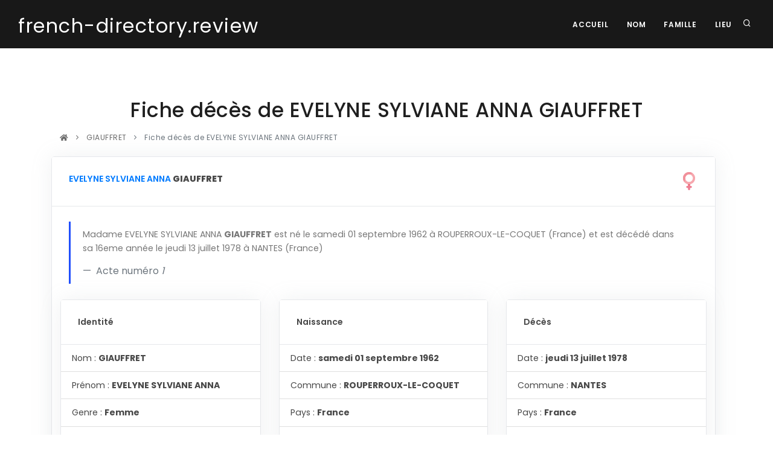

--- FILE ---
content_type: text/html; charset=UTF-8
request_url: https://french-directory.review/fiche.php?acte=2800030
body_size: 14016
content:

<!DOCTYPE html>
<html lang="fr">

<head>
  <meta name="viewport" content="width=device-width, initial-scale=1" />
  <meta http-equiv="content-type" content="text/html; charset=utf-8" />
  <meta name="author" content="Blue Shield Publishing" />
  <meta name="description" content="Fiche de décès de .">
  <link rel="icon" type="image/png" href="images/favicon.png">
  <meta http-equiv="X-UA-Compatible" content="IE=edge">
  <!-- Document title -->
  <title>french-directory.review | Fiche de décès de   </title>
  <link href="Template/css/plugins.css" rel="stylesheet">
  <link href="Template/css/style.css" rel="stylesheet">
  <link rel="canonical" href="https://french-directory.review/fiche.php?acte=18865613" />
  <script async src="https://pagead2.googlesyndication.com/pagead/js/adsbygoogle.js?client=ca-pub-7788361830480412"     crossorigin="anonymous"></script>
<!-- Matomo -->
<script type="text/javascript">
  var _paq = window._paq = window._paq || [];
  /* tracker methods like "setCustomDimension" should be called before "trackPageView" */
  _paq.push(['trackPageView']);
  _paq.push(['enableLinkTracking']);
  (function() {
    var u="//packprospect.com/matomo/";
    _paq.push(['setTrackerUrl', u+'matomo.php']);
    _paq.push(['setSiteId', '3']);
    var d=document, g=d.createElement('script'), s=d.getElementsByTagName('script')[0];
    g.type='text/javascript'; g.async=true; g.src=u+'matomo.js'; s.parentNode.insertBefore(g,s);
  })();
</script>
<!-- End Matomo Code --></head>

<body>
  <div class="body-inner">

    <header id="header" data-transparent="false" data-fullwidth="true"
	class="dark submenu-light">
	<div class="header-inner">
		<div class="container">
			<!--Logo-->
			<div id="logo">
				<a href="index.php"> <span class="logo-default"><small>french-directory.review</small></span>
					<span class="logo-dark"><small>french-directory.review</small></span>
				</a>
			</div>
			<!--End: Logo-->
			<!-- Search -->
			<div id="search">
				<a id="btn-search-close" class="btn-search-close"
					aria-label="Close search form"><i class="icon-x"></i></a>
				<form class="search-form" action="recherche.php" method="get">
					<input class="form-control" name="q" type="text"
						placeholder="nom de la personne " /> <span class="text-muted">Recherche
						d'un nom</span>
				</form>
			</div>
			<!-- end: search -->
			<!--Header Extras-->
			<div class="header-extras">
				<ul>
					<li><a id="btn-search" href="#"> <i class="icon-search"></i></a></li>

				</ul>
			</div>
			<!--end: Header Extras-->
			<!--Navigation Resposnive Trigger-->
			<div id="mainMenu-trigger">
				<a class="lines-button x"><span class="lines"></span></a>
			</div>
			<!--end: Navigation Resposnive Trigger-->
			<!--Navigation-->
			<div id="mainMenu">
				<div class="container">
					<nav>
						<ul>
							<li><a href="index.php">Accueil</a></li>
							<li><a href="base-nom.php">Nom</a></li>
							<li><a href="base-famille.php">Famille  </a></li>
							<li><a href="base-lieu.php">Lieu </a></li>
						</ul>
					</nav>
				</div>
			</div>
			<!--end: Navigation-->
		</div>
	</div>
</header>

    
<section id="explore">
	<div class="container">
		<div class="row">
			<div class="col-lg-10 center text-center">

				<h2>   Fiche décès de  EVELYNE SYLVIANE ANNA GIAUFFRET </h2>

			</div>
		</div>
	</div>

	<div class="container">
		<div class="row">
			<div class="content col-md-12">

				<div class="breadcrumb">
					<nav aria-label="breadcrumb">
						<ol class="breadcrumb">
							<li><a href="index.php"><i class="fa fa-home"></i></a></li>
							<li><a
								href="base-nom.php?q=GIAUFFRET&p=1"> GIAUFFRET </a></li>
							<li class="breadcrumb-item active" aria-current="page">
               Fiche décès de  EVELYNE SYLVIANE ANNA GIAUFFRET              </li>
						</ol>
					</nav>
				</div>

				<div class="row">
  <div class="col-lg-12">
					<div class="card">
						<div class="card-header"><img src="woman.svg" style="width:30px;float:right;"><a href="fiche.php?n=EVELYNE SYLVIANE ANNA GIAUFFRET&q=GIAUFFRET&p=1&acte=2800030" class="text-primary" >EVELYNE SYLVIANE ANNA</a> <b>GIAUFFRET</b></div>
						<div class="card-body">
							<blockquote class="blockquote mb-0">
								<p>Madame EVELYNE SYLVIANE ANNA <b>GIAUFFRET</b> est né le samedi 01 septembre 1962 à ROUPERROUX-LE-COQUET (France) et est décédé dans sa  16eme année  le jeudi 13 juillet 1978 à NANTES                                 (France)</p>
								<footer class="blockquote-footer">
									Acte numéro <cite title="Source Title">1</cite>
								</footer>
							</blockquote>
						</div>
		<div class="row">
                            <div class="col-lg-4">
                                <div class="card ml-3">
                                    <div class="card-header">
                                        Identité
                                    </div>
                                    <ul class="list-group list-group-flush">
                                        <li class="list-group-item">Nom : <b>GIAUFFRET</b></li>
                                        <li class="list-group-item">Prénom : <b>EVELYNE SYLVIANE ANNA</b></li>
                                        <li class="list-group-item">Genre : <b>Femme</b></li>
                                        <li class="list-group-item">Age au décès : <b>15</b></li>
                                     </ul>
                                </div>
                            </div>

                            <div class="col-lg-4">
                                <div class="card">
                                    <div class="card-header">
                                        Naissance
                                    </div>
                                    <ul class="list-group list-group-flush">
                                        <li class="list-group-item">Date : <b>samedi 01 septembre 1962</b></li>
                                        <li class="list-group-item">Commune : <b>ROUPERROUX-LE-COQUET</b></li>
                                        <li class="list-group-item">Pays : <b>France</b></li>
                                        <li class="list-group-item">Codes : postal   <b>72110</b> - insee  : <b>72259</b></li>
                                    </ul>
                                </div>
                            </div>
                            
                            <div class="col-lg-4">
                                <div class="card mr-3">
                                    <div class="card-header">
                                        Décès
                                    </div>
                                    <ul class="list-group list-group-flush">
                                    <li class="list-group-item">Date : <b>jeudi 13 juillet 1978</b></li>
                                        <li class="list-group-item">Commune : <b>NANTES                                </b></li>
                                        <li class="list-group-item">Pays : <b>France</b></li>
                                        <li class="list-group-item">Codes : postal  <b>44000</b> - insee  : <b>44109</b></li>
                                    </ul>
                                </div>
                            </div>

                        </div>
					</div>
				</div></div>






			</div>
		</div>
	</div>
</section>
    
<section id="explore_near" class="background-grey ">
	<div class="container">
		<div class="row"> <a href="fiche.php?n=CHRISTIAN GERARD GIAT-GUERIN&q=GIAT-GUERIN&p=1&acte=25133583" type="button" class="btn btn-info">GIAT-GUERIN   </a>  <a href="base-nom.php?q=GIATINO" type="button" class="btn  ">GIATINO&nbsp; &nbsp; &nbsp; <span class="badge badge-success">3</span>  </a>  <a href="fiche.php?n=GARYFALLIA GIATRA&q=GIATRA&p=1&acte=23067527" type="button" class="btn btn-info">GIATRA   </a>  <a href="base-nom.php?q=GIATTI" type="button" class="btn  ">GIATTI&nbsp; &nbsp; &nbsp; <span class="badge badge-success">6</span>  </a>  <a href="base-nom.php?q=GIATTINI" type="button" class="btn  ">GIATTINI&nbsp; &nbsp; &nbsp; <span class="badge badge-success">2</span>  </a>  <a href="fiche.php?n=MICHEL GIATTINI-GILENO&q=GIATTINI-GILENO&p=1&acte=20643084" type="button" class="btn btn-info">GIATTINI-GILENO   </a>  <a href="base-nom.php?q=GIAU" type="button" class="btn  ">GIAU&nbsp; &nbsp; &nbsp; <span class="badge badge-success">23</span>  </a>  <a href="base-nom.php?q=GIAUBERT" type="button" class="btn  ">GIAUBERT&nbsp; &nbsp; &nbsp; <span class="badge badge-success">10</span>  </a>  <a href="fiche.php?n=MARGUERITE GIAUBET&q=GIAUBET&p=1&acte=8622034" type="button" class="btn btn-info">GIAUBET   </a>  <a href="fiche.php?n=EMILIA GIAUCARLO&q=GIAUCARLO&p=1&acte=23524827" type="button" class="btn btn-info">GIAUCARLO   </a>  <a href="base-nom.php?q=GIAUD" type="button" class="btn  ">GIAUD&nbsp; &nbsp; &nbsp; <span class="badge badge-success">7</span>  </a>  <a href="fiche.php?n=JEAN MARIUS GIAUDO&q=GIAUDO&p=1&acte=7501992" type="button" class="btn btn-info">GIAUDO   </a>  <a href="base-nom.php?q=GIAUDRONE" type="button" class="btn  ">GIAUDRONE&nbsp; &nbsp; &nbsp; <span class="badge badge-success">3</span>  </a>  <a href="base-nom.php?q=GIAUFER" type="button" class="btn  ">GIAUFER&nbsp; &nbsp; &nbsp; <span class="badge badge-success">4</span>  </a>  <a href="base-nom.php?q=GIAUFFER" type="button" class="btn  ">GIAUFFER&nbsp; &nbsp; &nbsp; <span class="badge badge-success">21</span>  </a>  <a href="fiche.php?n=ANGELE GIAUFFRET-BAUDINO&q=GIAUFFRET-BAUDINO&p=1&acte=16942778" type="button" class="btn btn-info">GIAUFFRET-BAUDINO   </a>  <a href="base-nom.php?q=GIAUFRE" type="button" class="btn  ">GIAUFRE&nbsp; &nbsp; &nbsp; <span class="badge badge-success">3</span>  </a>  <a href="base-nom.php?q=GIAUFRET" type="button" class="btn  ">GIAUFRET&nbsp; &nbsp; &nbsp; <span class="badge badge-success">9</span>  </a>  <a href="fiche.php?n=MARIE FRANCOISE GIAUFRET-GIRARD&q=GIAUFRET-GIRARD&p=1&acte=3347919" type="button" class="btn btn-info">GIAUFRET-GIRARD   </a>  <a href="base-nom.php?q=GIAUME" type="button" class="btn  ">GIAUME&nbsp; &nbsp; &nbsp; <span class="badge badge-success">163</span>  </a>  <a href="fiche.php?n=THERESE FELICIE GIAUME VIELLANT&q=GIAUME VIELLANT&p=1&acte=7044192" type="button" class="btn btn-info">GIAUME VIELLANT   </a>  <a href="base-nom.php?q=GIAUNA" type="button" class="btn  ">GIAUNA&nbsp; &nbsp; &nbsp; <span class="badge badge-success">12</span>  </a>  <a href="base-nom.php?q=GIAUNI" type="button" class="btn  ">GIAUNI&nbsp; &nbsp; &nbsp; <span class="badge badge-success">2</span>  </a>  <a href="fiche.php?n=MARIE GIAUNI DITE CHARLOTTE&q=GIAUNI DITE CHARLOTTE&p=1&acte=9975678" type="button" class="btn btn-info">GIAUNI DITE CHARLOTTE   </a>  <a href="base-nom.php?q=GIAUQUE" type="button" class="btn  ">GIAUQUE&nbsp; &nbsp; &nbsp; <span class="badge badge-success">31</span>  </a>  <a href="base-nom.php?q=GIAUSSERAN" type="button" class="btn  ">GIAUSSERAN&nbsp; &nbsp; &nbsp; <span class="badge badge-success">44</span>  </a>  <a href="base-nom.php?q=GIAUSSERAND" type="button" class="btn  ">GIAUSSERAND&nbsp; &nbsp; &nbsp; <span class="badge badge-success">16</span>  </a>  <a href="base-nom.php?q=GIAUX" type="button" class="btn  ">GIAUX&nbsp; &nbsp; &nbsp; <span class="badge badge-success">4</span>  </a>  <a href="fiche.php?n=PAULINE GIAVACCHINI&q=GIAVACCHINI&p=1&acte=1733562" type="button" class="btn btn-info">GIAVACCHINI   </a>  <a href="fiche.php?n=CHRISTOPHE GIAVANANGELI&q=GIAVANANGELI&p=1&acte=240870" type="button" class="btn btn-info">GIAVANANGELI   </a>  </div>
	</div>
</section>    <!-- Footer -->
<footer id="footer">
	<div class="footer-content">
		<div class="container">
			<div class="row">
				<div class="col-lg-6">
					<div class="widget">
						<div class="widget-title">french-directory.review</div>
						<p class="mb-5">
							Conçu et fabriqué à New York, NY, USA<br> Tous droits réservés. <br>Copyright
							© 2016 - 2021. Blue Shield publishing.
						</p>
						<a href="https://blue-shield-publishing.com"
							class="btn btn-inverted" target="_blank">Blue Shield publishing</a>
					</div>
				</div>
				<div class="col-lg-6">
					<div class="row">
						<div class="col-lg-4">
							<div class="widget">
								<div class="widget-title">Pages</div>
								<ul class="list">
									<li><a href="index.php">Accueil</a></li>
									<li><a href="recherche.php">Recherche</a></li>

									<li><a href="matchid.php">matchid </a></li>
								</ul>
							</div>
						</div>

						<div class="col-lg-4">
							<div class="widget">
								<div class="widget-title">Bases</div>
								<ul class="list">

									<li><a href="base-nom.php">Nom</a></li>
									<li><a href="base-famille.php">Famille </a></li>
									<li><a href="base-lieu.php">Lieu </a></li>

								</ul>
							</div>
						</div>
						<div class="col-lg-4">
							<div class="widget">
								<div class="widget-title">Support</div>
								<ul class="list">
									<li><a href="index.php#newsletter">InfoLettre</a></li>
									<li><a href="index.php#contact">Contact</a></li>
									<li><a href="cgu.php">CGU</a></li>
								</ul>
							</div>
						</div>
					</div>
				</div>
			</div>
		</div>
	</div>
	<div class="copyright-content">
		<div class="container">
			<div class="copyright-text text-center">
				&copy; 2016 - 2026 - french-directory.review -<a
					href="https://blue-shield-publishing.com" target="_blank"
					rel="noopener"> Blue Shield publishing</a>
			</div>
		</div>
	</div>
</footer>
<!-- end: Footer -->

  </div>

  <a id="scrollTop"><i class="icon-chevron-up"></i><i class="icon-chevron-up"></i></a>
<!--Plugins-->
<script src="Template/js/jquery.js"></script>
<script src="Template/js/plugins.js"></script>
<!--Template functions-->
<script src="Template/js/functions.js"></script>

</script>

</body>

</html>


--- FILE ---
content_type: text/html; charset=utf-8
request_url: https://www.google.com/recaptcha/api2/aframe
body_size: 266
content:
<!DOCTYPE HTML><html><head><meta http-equiv="content-type" content="text/html; charset=UTF-8"></head><body><script nonce="Vcev3dOw9FSUhrqm5mbqww">/** Anti-fraud and anti-abuse applications only. See google.com/recaptcha */ try{var clients={'sodar':'https://pagead2.googlesyndication.com/pagead/sodar?'};window.addEventListener("message",function(a){try{if(a.source===window.parent){var b=JSON.parse(a.data);var c=clients[b['id']];if(c){var d=document.createElement('img');d.src=c+b['params']+'&rc='+(localStorage.getItem("rc::a")?sessionStorage.getItem("rc::b"):"");window.document.body.appendChild(d);sessionStorage.setItem("rc::e",parseInt(sessionStorage.getItem("rc::e")||0)+1);localStorage.setItem("rc::h",'1769638911585');}}}catch(b){}});window.parent.postMessage("_grecaptcha_ready", "*");}catch(b){}</script></body></html>